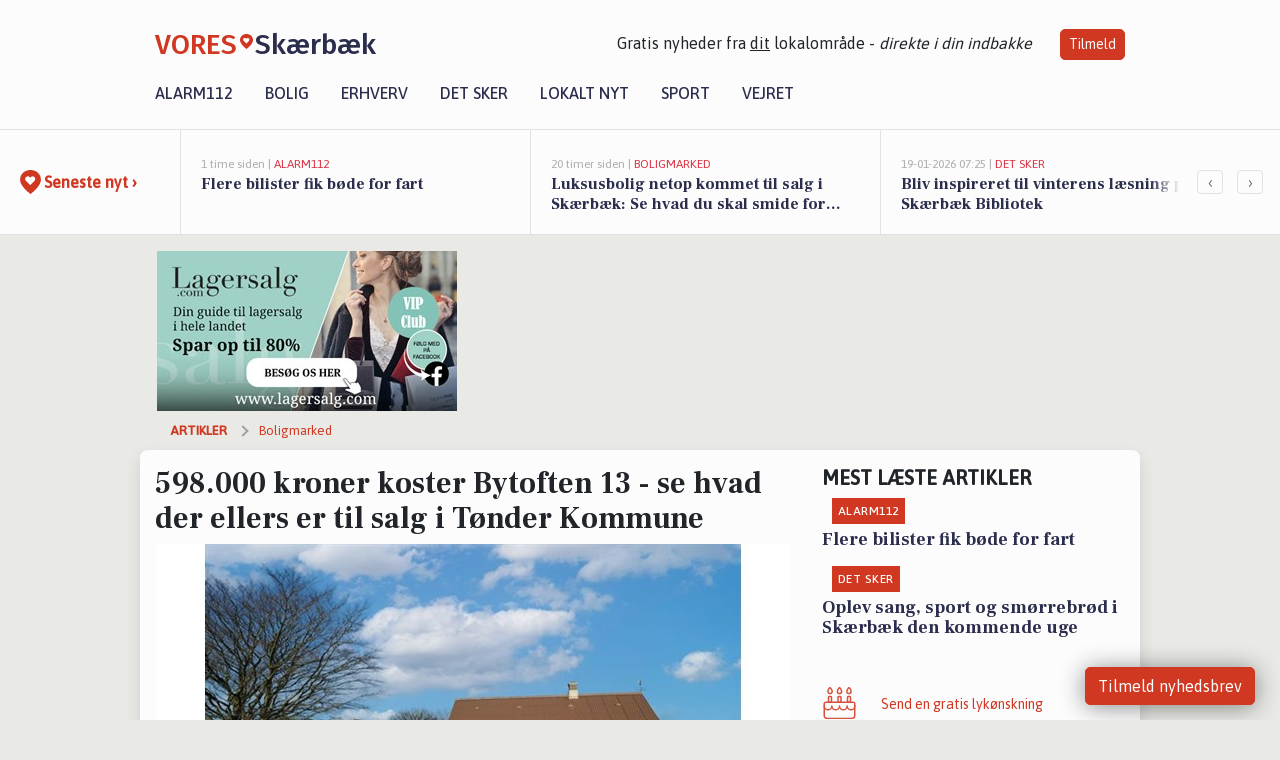

--- FILE ---
content_type: text/html; charset=utf-8
request_url: https://vores-skaerbaek.dk/a/598000-kroner-koster-bytoften-13-se-hvad-der-ellers-er-til-salg-i-toender-kommune/5fe91eb5-54c4-4de6-b635-c16208226856
body_size: 18080
content:


<!DOCTYPE html>
<html lang="da">
<head>
    <meta charset="utf-8" />
    <meta name="viewport" content="width=device-width, initial-scale=1.0" />
    <title>598.000 kroner koster Bytoften 13 - se hvad der ellers er til salg i T&#xF8;nder Kommune | VORES Sk&#xE6;rb&#xE6;k</title>
    
    <link href='https://fonts.gstatic.com' rel='preconnect' crossorigin>
<link href='https://assets.vorescdn.dk' rel='preconnect' crossorigin>
    <link rel="manifest" href="/manifest.json">
        <meta name="description" content="F&#xE5; overblikket: Nye boliger til salg i T&#xF8;nder Kommune" />


    <link rel="canonical" href="https://vores-skaerbaek.dk/a/598000-kroner-koster-bytoften-13-se-hvad-der-ellers-er-til-salg-i-toender-kommune/5fe91eb5-54c4-4de6-b635-c16208226856">


<meta property="fb:app_id" content="603210533761694" />
    <meta property="fb:pages" content="569330589600610" />
        <meta property="og:type" content="article" />
        <meta property="og:image" content="https://assets.vorescdn.dk/vores-by/83829b36-3233-477c-baa2-3c6d7afd3926.jpg?width=1200&amp;height=630&amp;mode=pad&amp;bgcolor=FFFFFF&amp;scale=both" />
        <meta property="article:published_date" content="2024-11-20T13:09:58" />
        <meta property="article:author" content="System" />

    <script type="application/ld+json">
        {"@context":"https://schema.org","@type":"NewsArticle","mainEntityOfPage":{"@type":"WebPage","@id":"https://vores-skaerbaek.dk/a/598000-kroner-koster-bytoften-13-se-hvad-der-ellers-er-til-salg-i-toender-kommune/5fe91eb5-54c4-4de6-b635-c16208226856"},"headline":"598.000 kroner koster Bytoften 13 - se hvad der ellers er til salg i Tønder Kommune","image":["https://assets.vorescdn.dk/vores-by/83829b36-3233-477c-baa2-3c6d7afd3926.jpg","https://assets.vorescdn.dk/vores-by/5e06a605-9aba-422b-a057-67d4feb24613.jpg","https://assets.vorescdn.dk/vores-by/9bb889a9-1db4-42bb-abf9-6bcefcd28d31.jpg","https://assets.vorescdn.dk/vores-by/ab2aa0f9-3ddb-4177-a17e-78c108bcd4f0.jpg","https://assets.vorescdn.dk/vores-by/a89049c5-5859-4ada-9860-79891130d1ba.jpg","https://assets.vorescdn.dk/vores-by/508f635e-7b04-459d-9ec0-e3b9f265eced.jpg"],"datePublished":"2024-11-20T13:09:58","dateModified":null,"author":{"@type":"Person","name":"System"},"publisher":{"@type":"Organization","name":"VORES Skærbæk","logo":{"@type":"ImageObject","url":"https://vores-skaerbaek.dk/img/logo/site_square.png"}}}
    </script>



    <meta name="facebook-domain-verification" content="fhd94e9qe06ymgpewpl8cdd3n8er6v" />

    
<link rel="icon" type="image/png" href="/img/icons/icon-152x152.png" />
<link rel="apple-touch-icon" type="image/png" href="/favicon.png" />

<link rel="preload" as="style" href="https://fonts.googleapis.com/css?family=Frank&#x2B;Ruhl&#x2B;Libre:400,700|Asap:400,500|Fira&#x2B;Sans:500|Merriweather:400&amp;display=swap">
<link href="https://fonts.googleapis.com/css?family=Frank&#x2B;Ruhl&#x2B;Libre:400,700|Asap:400,500|Fira&#x2B;Sans:500|Merriweather:400&amp;display=swap" rel="stylesheet" />

<link rel="preload" as="style" href="/dist/main.css?v=4lVlcf_nVVhS9k3-PzDma9gPCqVzZa-xwe6Z3nUGu-A">
<link rel="stylesheet" href="/dist/main.css?v=4lVlcf_nVVhS9k3-PzDma9gPCqVzZa-xwe6Z3nUGu-A" />
        <script type="text/javascript">
        window.dataLayer = window.dataLayer || [];
        window.dataLayer.push({
            dlv_page_type: "artikel_vip",
            dlv_category: "Boligmarked",
            dlv_source: "Boliga.dk"
        });
    </script>

    
    
<script>
var voresConfiguration = {"modules":["floating-subscribe"],"site":{"name":"Sk\u00E6rb\u00E6k","siteName":"VORES Sk\u00E6rb\u00E6k","hostname":"vores-skaerbaek.dk","facebookPageId":569330589600610,"instagramHandle":""},"bannerPlaceholder":{"salesEmail":"salg@voresdigital.dk?subject=Henvendelse fra VORES Sk\u00E6rb\u00E6k","logo":"https://assets.vorescdn.dk/remote/vores-skaerbaek.dk/img/logo/site.png?width=250"},"facebookAppId":"603210533761694","googleSignInClientId":"643495767278-bqenl96m5li36d9c3e1a1ujch1giorgn.apps.googleusercontent.com","products":{"groceryPlusProductId":"832729fc-0197-4a09-a829-2ad24ec33c74"},"csrf":"CfDJ8FuIb0WNFg9DhYJimJMeEWhd8a6tIYpdpp1Lc6b_bLfNkwUng7pfPovZpxXkpvOj50o3OaqVrakpii7aasbW8M5Cz0GB-KE6HpU0UlcfoYuULip6LNuaO_2wnos7wLUQe13dkhwGu_g1_QDH0ZCbp5s","gtmId":"GTM-PMFG7C7"}
</script>

<script src="/dist/essentials-bundle.js?v=hjEg4_jAEA1nYcyRynaMY4wTMfjlzT6aiRLaBhOhzEo" defer></script>
    
<script type="text/javascript">
var utag_data = {
}
</script>
<!-- Loading script asynchronously -->
<script type="text/javascript">
    (function(a,b,c,d){
    a='//tags.tiqcdn.com/utag/jysk-fynske-medier/partners/prod/utag.js';
    b=document;c='script';d=b.createElement(c);d.src=a;d.type='text/java'+c;d.async=true;
    a=b.getElementsByTagName(c)[0];a.parentNode.insertBefore(d,a);
    })();
</script>


<script async='async' src='//macro.adnami.io/macro/hosts/adsm.macro.voresdigital.dk.js'></script>


<script src="//zrzzqdBnFEBxKXGb4.ay.delivery/manager/zrzzqdBnFEBxKXGb4" type="text/javascript" referrerpolicy="no-referrer-when-downgrade"></script>


<script>window.googletag = window.googletag || {cmd: []};</script>
<script>
    googletag.cmd.push(function(){
        googletag.pubads().setTargeting('vd_page', "vores-skaerbaek.dk");
googletag.pubads().setTargeting('vd_category', "boligmarked");googletag.pubads().setTargeting('vd_type', "artikel_vip");    });
</script>
</head>
<body>
    

<div class="d-flex flex-column">
    

<header class="" id="header">
    <nav class="navbar navbar-expand-md navbar-light sticky ">
        <div class="container">
            <div class="d-flex flex-wrap align-items-center w-100 justify-content-between">
                    <a class="logo" href="/">
        <span>VORES</span><div class="logo-icon"><img alt="" src="/img/logo/homeheart.svg" aria-hidden="true" /></div><span>Sk&#xE6;rb&#xE6;k</span>
                    </a>
                    <burger-menu></burger-menu>
                    <div class="d-none d-lg-block">
                        <span>Gratis nyheder fra <u>dit</u> lokalområde - <i>direkte i din indbakke</i></span>
                        <button onclick="vmh.showSubscribeModal('Header')" class="ml-4 btn btn-sm btn-primary">Tilmeld</button>
                    </div>
            </div>
                <div class="d-flex flex-wrap align-items-center">
                    
                    <div class="collapse navbar-collapse text-right text-md-center" id="navbarMenu">
                        <ul class="navbar-nav mr-auto mt-2 mt-lg-0">

                            <li class="nav-item">
                                <a class="nav-link" href="/alarm112">
                                    Alarm112
                                </a>
                            </li>
                            <li class="nav-item">
                                <a class="nav-link" href="/bolig">
                                    Bolig
                                </a>
                            </li>
                            <li class="nav-item" site="Site">
                                <a class="nav-link" href="/erhverv">
                                    Erhverv
                                </a>
                            </li>
                            <li class="nav-item">
                                <a class="nav-link" href="/detsker">
                                    Det sker
                                </a>
                            </li>
                            <li class="nav-item">
                                <a class="nav-link" href="/lokaltnyt">
                                    Lokalt nyt
                                </a>
                            </li>
                            <li class="nav-item">
                                <a class="nav-link" href="/sport">
                                    Sport
                                </a>
                            </li>
                            <li class="nav-item align-middle">
                                
                            </li>
                            <li class="nav-item align-middle">
                                <a class="nav-link align-items-center" href="/vejret">
                                    Vejret
                                </a>
                            </li>
                        </ul>
                    </div>
                </div>
        </div>
    </nav>
</header>
    <div class="d-flex flex-column flex-grow-1">
        <div class="flex-grow-1">
                
<div class="news-bar">
    <!-- Label section -->
    <div class="news-bar-label">
        <a class="article-icon" href="/artikler">
            <b class="news-title">Seneste nyt &rsaquo;</b>
        </a>
    </div>

    <!-- News slider section -->
    <div class="news-slider">
            <a class="article-link" href="/artikler?contentId=07b2dc1e-b98a-436c-b884-565fd60568d7" ga-track-kpi="" data-action="click_article" data-itemid="07b2dc1e-b98a-436c-b884-565fd60568d7" data-itemtype="Content" data-itemcategory="Alarm112" data-placement="1" data-container="news_bar_preview">
                <div class="news-bar-item" ga-track-impression="" data-itemid="07b2dc1e-b98a-436c-b884-565fd60568d7" data-itemtype="Content" data-itemcategory="Alarm112" data-placement="1" data-container="news_bar_preview">
                    <div class="timeago">1 time siden | </div>
                    <div class="category">Alarm112</div>
                    <b class="news-title">Flere bilister fik b&#xF8;de for fart </b>
                </div>
            </a>
            <a class="article-link" href="/artikler?contentId=eda47400-61d4-41cc-8bb3-15bfd6a90697" ga-track-kpi="" data-action="click_article" data-itemid="eda47400-61d4-41cc-8bb3-15bfd6a90697" data-itemtype="Content" data-itemcategory="Boligmarked" data-placement="2" data-container="news_bar_preview">
                <div class="news-bar-item" ga-track-impression="" data-itemid="eda47400-61d4-41cc-8bb3-15bfd6a90697" data-itemtype="Content" data-itemcategory="Boligmarked" data-placement="2" data-container="news_bar_preview">
                    <div class="timeago">20 timer siden | </div>
                    <div class="category">Boligmarked</div>
                    <b class="news-title">Luksusbolig netop kommet til salg i Sk&#xE6;rb&#xE6;k: Se hvad du skal smide for Sk&#xE6;rb&#xE6;ks dyreste adresser her</b>
                </div>
            </a>
            <a class="article-link" href="/artikler?contentId=33adc6ee-3101-4f95-9ed9-b08d7ebfec74" ga-track-kpi="" data-action="click_article" data-itemid="33adc6ee-3101-4f95-9ed9-b08d7ebfec74" data-itemtype="Content" data-itemcategory="Det sker" data-placement="3" data-container="news_bar_preview">
                <div class="news-bar-item" ga-track-impression="" data-itemid="33adc6ee-3101-4f95-9ed9-b08d7ebfec74" data-itemtype="Content" data-itemcategory="Det sker" data-placement="3" data-container="news_bar_preview">
                    <div class="timeago">19-01-2026 07:25 | </div>
                    <div class="category">Det sker</div>
                    <b class="news-title">Bliv inspireret til vinterens l&#xE6;sning p&#xE5; Sk&#xE6;rb&#xE6;k Bibliotek</b>
                </div>
            </a>
            <a class="article-link" href="/artikler?contentId=481d76cf-3318-4701-b53f-e213f858db12" ga-track-kpi="" data-action="click_article" data-itemid="481d76cf-3318-4701-b53f-e213f858db12" data-itemtype="Content" data-itemcategory="Det sker" data-placement="4" data-container="news_bar_preview">
                <div class="news-bar-item" ga-track-impression="" data-itemid="481d76cf-3318-4701-b53f-e213f858db12" data-itemtype="Content" data-itemcategory="Det sker" data-placement="4" data-container="news_bar_preview">
                    <div class="timeago">18-01-2026 12:02 | </div>
                    <div class="category">Det sker</div>
                    <b class="news-title">Oplev sang, sport og sm&#xF8;rrebr&#xF8;d i Sk&#xE6;rb&#xE6;k den kommende uge</b>
                </div>
            </a>
            <a class="article-link" href="/artikler?contentId=b9126271-7c55-4613-913f-631e0647f951" ga-track-kpi="" data-action="click_article" data-itemid="b9126271-7c55-4613-913f-631e0647f951" data-itemtype="Content" data-itemcategory="Boligmarked" data-placement="5" data-container="news_bar_preview">
                <div class="news-bar-item" ga-track-impression="" data-itemid="b9126271-7c55-4613-913f-631e0647f951" data-itemtype="Content" data-itemcategory="Boligmarked" data-placement="5" data-container="news_bar_preview">
                    <div class="timeago">18-01-2026 10:00 | </div>
                    <div class="category">Boligmarked</div>
                    <b class="news-title">Melbyvej 22 er til salg for kun 365.000 kr.: Se de billigste boliger til salg i Sk&#xE6;rb&#xE6;k her</b>
                </div>
            </a>
            <a class="article-link" href="/artikler?contentId=b4672a8e-918b-43cf-bf7e-4b9dc8fba0f0" ga-track-kpi="" data-action="click_article" data-itemid="b4672a8e-918b-43cf-bf7e-4b9dc8fba0f0" data-itemtype="Content" data-itemcategory="Boligmarked" data-placement="6" data-container="news_bar_preview">
                <div class="news-bar-item" ga-track-impression="" data-itemid="b4672a8e-918b-43cf-bf7e-4b9dc8fba0f0" data-itemtype="Content" data-itemcategory="Boligmarked" data-placement="6" data-container="news_bar_preview">
                    <div class="timeago">14-01-2026 13:01 | </div>
                    <div class="category">Boligmarked</div>
                    <b class="news-title">Toftevej 7 og 1 anden boliger er kommet til salg denne uge i Sk&#xE6;rb&#xE6;k - se boligerne her.</b>
                </div>
            </a>
            <a class="article-link" href="/artikler?contentId=adfa1a7b-f6f7-4877-8372-1eff1ca8b4d2" ga-track-kpi="" data-action="click_article" data-itemid="adfa1a7b-f6f7-4877-8372-1eff1ca8b4d2" data-itemtype="Content" data-itemcategory="Alarm112" data-placement="7" data-container="news_bar_preview">
                <div class="news-bar-item" ga-track-impression="" data-itemid="adfa1a7b-f6f7-4877-8372-1eff1ca8b4d2" data-itemtype="Content" data-itemcategory="Alarm112" data-placement="7" data-container="news_bar_preview">
                    <div class="timeago">13-01-2026 08:05 | </div>
                    <div class="category">Alarm112</div>
                    <b class="news-title">Ekstremt glatte veje skaber kaos</b>
                </div>
            </a>
            <a class="article-link" href="/artikler?contentId=967a755b-1a27-4e77-b23c-c67f3a2ccc72" ga-track-kpi="" data-action="click_article" data-itemid="967a755b-1a27-4e77-b23c-c67f3a2ccc72" data-itemtype="Content" data-itemcategory="Biler" data-placement="8" data-container="news_bar_preview">
                <div class="news-bar-item" ga-track-impression="" data-itemid="967a755b-1a27-4e77-b23c-c67f3a2ccc72" data-itemtype="Content" data-itemcategory="Biler" data-placement="8" data-container="news_bar_preview">
                    <div class="timeago">11-01-2026 12:07 | </div>
                    <div class="category">Biler</div>
                    <b class="news-title">Biler netop sat til salg i Sk&#xE6;rb&#xE6;k</b>
                </div>
            </a>
            <a class="article-link" href="/artikler?contentId=5bcaeb3f-410e-4462-af54-ac6b9ecd2d2b" ga-track-kpi="" data-action="click_article" data-itemid="5bcaeb3f-410e-4462-af54-ac6b9ecd2d2b" data-itemtype="Content" data-itemcategory="Jobnyt" data-placement="9" data-container="news_bar_preview">
                <div class="news-bar-item" ga-track-impression="" data-itemid="5bcaeb3f-410e-4462-af54-ac6b9ecd2d2b" data-itemtype="Content" data-itemcategory="Jobnyt" data-placement="9" data-container="news_bar_preview">
                    <div class="timeago">11-01-2026 10:55 | </div>
                    <div class="category">Jobnyt</div>
                    <b class="news-title">Savner du nye gr&#xE6;sgange? - Her er nye ledige stillinger i Sk&#xE6;rb&#xE6;k og omegn</b>
                </div>
            </a>
            <a class="article-link" href="/artikler?contentId=ed47adaf-53db-4e74-bf69-97e0e86b51a9" ga-track-kpi="" data-action="click_article" data-itemid="ed47adaf-53db-4e74-bf69-97e0e86b51a9" data-itemtype="Content" data-itemcategory="Jobnyt" data-placement="10" data-container="news_bar_preview">
                <div class="news-bar-item" ga-track-impression="" data-itemid="ed47adaf-53db-4e74-bf69-97e0e86b51a9" data-itemtype="Content" data-itemcategory="Jobnyt" data-placement="10" data-container="news_bar_preview">
                    <div class="timeago">10-01-2026 20:31 | </div>
                    <div class="category">Jobnyt</div>
                    <b class="news-title">Fysisk st&#xE6;rk medarbejder s&#xF8;ges til pakke- og containerarbejde i Sk&#xE6;rb&#xE6;k</b>
                </div>
            </a>
    </div>

        <!-- Navigation section -->
        <div class="news-bar-navigation">
            <button class="btn btn-outline-secondary" onclick="scrollNewsBar(-350)">&lsaquo;</button>
            <button class="btn btn-outline-secondary" onclick="scrollNewsBar(350)">&rsaquo;</button>
        </div>
</div>
            <div class="container pt-0">
                

<div class="vip-page my-3">
    <div class="row">
        <div class="container">
                <div class="row">
                    <div class="col-12 col-sm-4">
                        <div class="d-flex justify-content-center">
        <div class="b4nn3r lazy w300_h160"
             data-size="w300_h160"
             data-placement=""
             data-allowplaceholder="False"
             data-onlyshowbannersfrombusinesseswithproductid="">
        </div>

</div>
                    </div>
                        <div class="col-12 col-sm-4">
                            <div class="d-flex justify-content-center">
        <div class="b4nn3r lazy w300_h160"
             data-size="w300_h160"
             data-placement=""
             data-allowplaceholder="False"
             data-onlyshowbannersfrombusinesseswithproductid="">
        </div>

</div>
                        </div>
                        <div class="col-12 col-sm-4">
                            <div class="d-flex justify-content-center">
        <div class="b4nn3r lazy w300_h160"
             data-size="w300_h160"
             data-placement=""
             data-allowplaceholder="False"
             data-onlyshowbannersfrombusinesseswithproductid="">
        </div>

</div>
                        </div>
                </div>

                
    <div class="row breadcrumbs py-2">
        <div class="col">
            <ol itemscope itemtype="http://schema.org/BreadcrumbList" class="list-unstyled my-0 col d-flex">
                <li itemprop="itemListElement" itemscope itemtype="http://schema.org/ListItem">
                    <a href="/artikler" itemid="/artikler" class="section" itemscope itemtype="http://schema.org/Thing" itemprop="item">
                        <span itemprop="name">Artikler</span>
                    </a>
                    <meta itemprop="position" content="1" />
                </li>
                    <li class="" itemprop="itemListElement" itemscope itemtype="http://schema.org/ListItem">
                            <a href="/artikler/boligmarked" itemid="/artikler/boligmarked" itemscope itemtype="http://schema.org/Thing" itemprop="item">
                                <span itemprop="name">Boligmarked</span>
                            </a>
                        <meta itemprop="position" content="2" />
                    </li>
                    <li class="sr-only" itemprop="itemListElement" itemscope itemtype="http://schema.org/ListItem">
                            <span itemid="/a/598000-kroner-koster-bytoften-13-se-hvad-der-ellers-er-til-salg-i-toender-kommune/5fe91eb5-54c4-4de6-b635-c16208226856" itemscope itemtype="http://schema.org/Thing" itemprop="item">
                                <span itemprop="name">598.000 kroner koster Bytoften 13 - se hvad der ellers er til salg i T&#xF8;nder Kommune</span>
                            </span>
                        <meta itemprop="position" content="3" />
                    </li>
            </ol>
        </div>
    </div>

        </div>
    </div>


    <div class="row">
        <div class="container bg-white shadow pb-4 default-container-padding">
            <div class="row mt-3">
                <div class="col-12 col-lg-8">
                    <article id="5fe91eb5-54c4-4de6-b635-c16208226856" class="muncipalitypropertyarticle desktop" data-id="5fe91eb5-54c4-4de6-b635-c16208226856"
         data-category="Boligmarked" data-assets='[{"id":"83829b36-3233-477c-baa2-3c6d7afd3926","width":550,"height":366},{"id":"5e06a605-9aba-422b-a057-67d4feb24613","width":550,"height":366},{"id":"9bb889a9-1db4-42bb-abf9-6bcefcd28d31","width":550,"height":366},{"id":"ab2aa0f9-3ddb-4177-a17e-78c108bcd4f0","width":550,"height":366},{"id":"a89049c5-5859-4ada-9860-79891130d1ba","width":550,"height":366},{"id":"508f635e-7b04-459d-9ec0-e3b9f265eced","width":550,"height":366}]'>
    <h1>
        598.000 kroner koster Bytoften 13 - se hvad der ellers er til salg i T&#xF8;nder Kommune
    </h1>


            <div class="cover-img-container">
                <img class="cover-img" src="https://assets.vorescdn.dk/vores-by/83829b36-3233-477c-baa2-3c6d7afd3926.jpg?width=635&amp;height=357&amp;mode=pad&amp;bgcolor=FFFFFF&amp;scale=both" srcset="https://assets.vorescdn.dk/vores-by/83829b36-3233-477c-baa2-3c6d7afd3926.jpg?width=1270&amp;height=714&amp;mode=pad&amp;bgcolor=FFFFFF&amp;scale=both 2x, https://assets.vorescdn.dk/vores-by/83829b36-3233-477c-baa2-3c6d7afd3926.jpg?width=635&amp;height=357&amp;mode=pad&amp;bgcolor=FFFFFF&amp;scale=both 1x" data-assetid="83829b36-3233-477c-baa2-3c6d7afd3926" />
               
            </div>
    <div class="col-12 d-flex editor py-2 mt-1 mb-1 border-bottom border-top pl-0 align-items-center">
            <div class="d-flex flex-wrap justify-content-end align-items-center" style="margin-left: auto;">

                
<a class="btn btn-sm btn-primary d-flex align-items-center justify-content-center" id="shareLinkBtn" style="white-space: nowrap" title="Del på Facebook" onclick="vmh.shareLink('https%3A%2F%2Fvores-skaerbaek.dk%2Fa%2F598000-kroner-koster-bytoften-13-se-hvad-der-ellers-er-til-salg-i-toender-kommune%2F5fe91eb5-54c4-4de6-b635-c16208226856')">
	Del artikel <img alt="Del på facebook" class="ml-2" style="height: 18px;width: 18px;" src="/img/icons/icon-share-white.svg" />
</a>


            </div>
    </div>
    <div class="d-flex flex-wrap justify-content-between">
            <div>
                <img src="/img/icons/clock-icon.svg" alt="dato" style="height: 11px; width: 11px" />
                <time itemprop="dateCreated datePublished"
                      datetime="2024-11-20T12:09:58Z"
                      class="text-muted">
                    Onsdag d. 20. nov. 2024 - kl. 13:09
                </time>
            </div>
    </div>
    <br />

    <div class="article-content">
        
        
<p>
    Leger du med tanken om at flytte til T&#xF8;nder Kommune ? Det kan også være, at du allerede bor i kommunen, men leder efter et nyt sted, du kan kalde hjem?
</p>

<p>
    Der er mange ting en kommende boligkøber skal tage stilling til, når de kigger udvalget igennem og lige så mange krav, der skal opfyldes.
</p>

<p>
    Derfor får du her et blandet overblik over de boliger, der netop er sat til salg i kommunen:
</p>




<div class="d-flex flex-wrap justify-content-center justify-content-md-between rentalproperties">
        <div class="property">
            <div ga-track-impression="" data-itemtype="Property" data-placement="1" data-container="article_boliga_property">
                <a href="https://www.boliga.dk/bolig/2166325" target="_blank" rel="noopener" class="pb-4 link-black" ga-track-external-click="" data-container="article_boliga_property">
                        <img data-src="https://assets.vorescdn.dk/vores-by/83829b36-3233-477c-baa2-3c6d7afd3926.jpg?width=300&amp;height=160&amp;mode=carve" data-srcset="https://assets.vorescdn.dk/vores-by/83829b36-3233-477c-baa2-3c6d7afd3926.jpg?width=600&amp;height=320&amp;mode=carve 2x, https://assets.vorescdn.dk/vores-by/83829b36-3233-477c-baa2-3c6d7afd3926.jpg?width=300&amp;height=160&amp;mode=carve 1x" data-assetid="83829b36-3233-477c-baa2-3c6d7afd3926" />

                    <span class="right">598.000 kr</span>

                    <span class="right-lower">100 m<sup>2</sup></span>

                    <h5 class="pt-2">Hjemstedvej 52, Sk&#xE6;rb&#xE6;k</h5>
                </a>

            </div>
        </div>
        <div class="property">
            <div ga-track-impression="" data-itemtype="Property" data-placement="2" data-container="article_boliga_property">
                <a href="https://www.boliga.dk/bolig/2166494" target="_blank" rel="noopener" class="pb-4 link-black" ga-track-external-click="" data-container="article_boliga_property">
                        <img data-src="https://assets.vorescdn.dk/vores-by/ab2aa0f9-3ddb-4177-a17e-78c108bcd4f0.jpg?width=300&amp;height=160&amp;mode=carve" data-srcset="https://assets.vorescdn.dk/vores-by/ab2aa0f9-3ddb-4177-a17e-78c108bcd4f0.jpg?width=600&amp;height=320&amp;mode=carve 2x, https://assets.vorescdn.dk/vores-by/ab2aa0f9-3ddb-4177-a17e-78c108bcd4f0.jpg?width=300&amp;height=160&amp;mode=carve 1x" data-assetid="ab2aa0f9-3ddb-4177-a17e-78c108bcd4f0" />

                    <span class="right">598.000 kr</span>

                    <span class="right-lower">124 m<sup>2</sup></span>

                    <h5 class="pt-2">Bytoften 13, Agerskov</h5>
                </a>

            </div>
        </div>
        <div class="property">
            <div ga-track-impression="" data-itemtype="Property" data-placement="3" data-container="article_boliga_property">
                <a href="https://www.boliga.dk/bolig/2166053" target="_blank" rel="noopener" class="pb-4 link-black" ga-track-external-click="" data-container="article_boliga_property">
                        <img data-src="https://assets.vorescdn.dk/vores-by/508f635e-7b04-459d-9ec0-e3b9f265eced.jpg?width=300&amp;height=160&amp;mode=carve" data-srcset="https://assets.vorescdn.dk/vores-by/508f635e-7b04-459d-9ec0-e3b9f265eced.jpg?width=600&amp;height=320&amp;mode=carve 2x, https://assets.vorescdn.dk/vores-by/508f635e-7b04-459d-9ec0-e3b9f265eced.jpg?width=300&amp;height=160&amp;mode=carve 1x" data-assetid="508f635e-7b04-459d-9ec0-e3b9f265eced" />

                    <span class="right">1.095.000 kr</span>

                    <span class="right-lower">96 m<sup>2</sup></span>

                    <h5 class="pt-2">Strucksalle 45C, T&#xF8;nder</h5>
                </a>

            </div>
        </div>
        <div class="property">
            <div ga-track-impression="" data-itemtype="Property" data-placement="4" data-container="article_boliga_property">
                <a href="https://www.boliga.dk/bolig/2166348" target="_blank" rel="noopener" class="pb-4 link-black" ga-track-external-click="" data-container="article_boliga_property">
                        <img data-src="https://assets.vorescdn.dk/vores-by/9bb889a9-1db4-42bb-abf9-6bcefcd28d31.jpg?width=300&amp;height=160&amp;mode=carve" data-srcset="https://assets.vorescdn.dk/vores-by/9bb889a9-1db4-42bb-abf9-6bcefcd28d31.jpg?width=600&amp;height=320&amp;mode=carve 2x, https://assets.vorescdn.dk/vores-by/9bb889a9-1db4-42bb-abf9-6bcefcd28d31.jpg?width=300&amp;height=160&amp;mode=carve 1x" data-assetid="9bb889a9-1db4-42bb-abf9-6bcefcd28d31" />

                    <span class="right">1.275.000 kr</span>

                    <span class="right-lower">137 m<sup>2</sup></span>

                    <h5 class="pt-2">H&#xF8;llevang 81, Toftlund</h5>
                </a>

            </div>
        </div>
            <div class="lead-form mb-4 mt-2 font-sans">
                <lead-form data-csrf="CfDJ8FuIb0WNFg9DhYJimJMeEWga-j3wL6T1BBHvoeobJYImldqazWA29b1vpMz4-On2XvaZxMVN0jINQRD_RTvDcESHTmxGGaSoWpYVDU0T44xz0oAM4e22LEPlsJXACMX0LmXoz2qUiRngW8AF3luV4jY" data-eventsection="ArticlePropertyFeed" />
            </div>
            
        <div class="property">
            <div ga-track-impression="" data-itemtype="Property" data-placement="5" data-container="article_boliga_property">
                <a href="https://www.boliga.dk/bolig/2165803" target="_blank" rel="noopener" class="pb-4 link-black" ga-track-external-click="" data-container="article_boliga_property">
                        <img data-src="https://assets.vorescdn.dk/vores-by/5e06a605-9aba-422b-a057-67d4feb24613.jpg?width=300&amp;height=160&amp;mode=carve" data-srcset="https://assets.vorescdn.dk/vores-by/5e06a605-9aba-422b-a057-67d4feb24613.jpg?width=600&amp;height=320&amp;mode=carve 2x, https://assets.vorescdn.dk/vores-by/5e06a605-9aba-422b-a057-67d4feb24613.jpg?width=300&amp;height=160&amp;mode=carve 1x" data-assetid="5e06a605-9aba-422b-a057-67d4feb24613" />

                    <span class="right">2.500.000 kr</span>

                    <span class="right-lower">181 m<sup>2</sup></span>

                    <h5 class="pt-2">Carstensgade 63, T&#xF8;nder</h5>
                </a>

            </div>
        </div>
        <div class="property">
            <div ga-track-impression="" data-itemtype="Property" data-placement="6" data-container="article_boliga_property">
                <a href="https://www.boliga.dk/bolig/2165509" target="_blank" rel="noopener" class="pb-4 link-black" ga-track-external-click="" data-container="article_boliga_property">
                        <img data-src="https://assets.vorescdn.dk/vores-by/a89049c5-5859-4ada-9860-79891130d1ba.jpg?width=300&amp;height=160&amp;mode=carve" data-srcset="https://assets.vorescdn.dk/vores-by/a89049c5-5859-4ada-9860-79891130d1ba.jpg?width=600&amp;height=320&amp;mode=carve 2x, https://assets.vorescdn.dk/vores-by/a89049c5-5859-4ada-9860-79891130d1ba.jpg?width=300&amp;height=160&amp;mode=carve 1x" data-assetid="a89049c5-5859-4ada-9860-79891130d1ba" />

                    <span class="right">2.500.000 kr</span>

                    <span class="right-lower">150 m<sup>2</sup></span>

                    <h5 class="pt-2">&#xC5;vej 10, T&#xF8;nder</h5>
                </a>

            </div>
        </div>
</div>

    </div>
    
        <div class="d-flex flex-wrap justify-content-between">
            <small class="text-muted">VORES Sk&#xE6;rb&#xE6;k overvåger løbende boligmarkedet og artiklen opdateres derfor
                løbende.</small>
        </div>


        <div class="d-flex flex-wrap justify-content-between">
                <small class="text-muted">Kilde: <a target="_blank" href="https://boliga.dk">Boliga.dk</a></small>
        </div>




        
    <div class="d-flex justify-content-center py-3 pb-5 w-100">
        <a class="b4nn3r w300_h160"
           aria-hidden="true"
           title="Reklame"
           href="https://www.facebook.com/Fredericiaisenkram/?utm_source=vores-skaerbaek.dk&amp;utm_medium=banner"
           rel="noopener nofollow"
           target="_blank"
           data-background="https://assets.vorescdn.dk/vores-by/d84450e6-7023-4c18-a925-5bf96a82f701.jpg?width=300&amp;height=160&amp;mode=crop&amp;bgcolor=FFFFFF"
           data-backgroundretina="https://assets.vorescdn.dk/vores-by/d84450e6-7023-4c18-a925-5bf96a82f701.jpg?width=600&amp;height=320&amp;mode=crop&amp;bgcolor=FFFFFF"
           data-id="8d789b51-7c99-4dd1-ae1c-b76fdb66d778"
           data-track="True"
           data-allowduplicates="False"
           data-onlyshowbannersfrombusinesseswithproductid="">
        </a>

</div>

</article>

                    <div class="row justify-content-center border-top py-3">
                        <div class="col-md-6 col-sm my-2">
                            <email-signup-widget 
    data-location="Article" 
    ></email-signup-widget>
                        </div>
                    </div>

                </div>
                <div class="col-12 col-lg-4 order-2 order-md-1">
                    
                        <div>
                                <h5 class="text-uppercase font-weight-bold pb-3">Mest læste artikler</h5>
        <div class="row pb-3 mb-3">
            <div class="col">
                

<a class="top-story article-link h-100" href="/a/flere-bilister-fik-boede-for-fart/07b2dc1e-b98a-436c-b884-565fd60568d7" ga-track-impression="" data-itemid="07b2dc1e-b98a-436c-b884-565fd60568d7" data-itemtype="Content" data-itemcategory="Alarm112" data-container="medium_article_preview" ga-track-kpi="" data-action="click_article">
    <div class="top-story-header">
        <div class="img-container">
            <div class="img-bg " data-background="https://assets.vorescdn.dk:443/vores-intet-foto.png?width=300&amp;height=169&amp;mode=max&amp;bgcolor=FFFFFF&amp;quality=90&amp;c.focus=faces" data-backgroundretina="https://assets.vorescdn.dk:443/vores-intet-foto.png?width=600&amp;height=338&amp;mode=max&amp;bgcolor=FFFFFF&amp;quality=90&amp;c.focus=faces">
            </div>
        </div>

        <div class="categories">   
                <div class="category">Alarm112</div>
        </div>
        
    </div>

    <h2 class="mt-3 mb-0">Flere bilister fik b&#xF8;de for fart </h2>
</a>
            </div>
        </div>
        <div class="row pb-3 mb-3">
            <div class="col">
                

<a class="top-story article-link h-100" href="/a/oplev-sang-sport-og-smoerrebroed-i-skaerbaek-den-kommende-uge/481d76cf-3318-4701-b53f-e213f858db12" ga-track-impression="" data-itemid="481d76cf-3318-4701-b53f-e213f858db12" data-itemtype="Content" data-itemcategory="Det sker" data-container="medium_article_preview" ga-track-kpi="" data-action="click_article">
    <div class="top-story-header">
        <div class="img-container">
            <div class="img-bg " data-background="https://assets.vorescdn.dk/vores-by/fdcd186b-2ee8-4ee7-9830-b3985ee5ec13.jpg?width=300&amp;height=169&amp;mode=max&amp;bgcolor=FFFFFF&amp;quality=90&amp;c.focus=faces" data-backgroundretina="https://assets.vorescdn.dk/vores-by/fdcd186b-2ee8-4ee7-9830-b3985ee5ec13.jpg?width=600&amp;height=338&amp;mode=max&amp;bgcolor=FFFFFF&amp;quality=90&amp;c.focus=faces" data-assetid="fdcd186b-2ee8-4ee7-9830-b3985ee5ec13">
            </div>
        </div>

        <div class="categories">   
                <div class="category">Det sker</div>
        </div>
        
    </div>

    <h2 class="mt-3 mb-0">Oplev sang, sport og sm&#xF8;rrebr&#xF8;d i Sk&#xE6;rb&#xE6;k den kommende uge</h2>
</a>
            </div>
        </div>

                        </div>
                    
                    <div class="w-100 border-bottom py-3">
                        <a class="d-flex align-items-center cta" href="/brugerindhold/opret-lykoenskning">
                            <img class="mr-4" alt="lykønskning" src="/img/icons/icon-lykkeoenskning.svg" />
                            <span class="flex-grow-1">
                                Send en gratis lykønskning
                            </span>
                        </a>
                    </div>
                    <div class="w-100 border-bottom py-3">
                        <a class="d-flex align-items-center cta" href="/opret-mindeside">
                            <img class="mr-4" alt="mindeord" src="/img/icons/icon-mindeord.svg" />
                            <span class="flex-grow-1">
                                Opret mindeside
                            </span>
                        </a>
                    </div>
                    <div class="w-100 py-3">
                        <a class="d-flex align-items-center cta" href="/brugerindhold/opret-nyhed">
                            <img class="mr-4" alt="læserbidrag" src="/img/icons/icon-laeserbidrag.svg" />
                            <span class="flex-grow-1">
                                Indsend dit læserbidrag
                            </span>
                        </a>
                    </div>
                    <facebook-carousel data-breakpoints='{
                  "540": {
                    "slidesPerView": 2
                  },
                  "758": {
                    "slidesPerView": 3
                  },
                  "960": {
                    "slidesPerView": 1
                  }
                }'
                    data-container="facebook_post_carousel"></facebook-carousel>
                    <div class="mb-3">
                        <div class="w-100 d-flex justify-content-center border-bottom py-4">
        <div class="b4nn3r lazy w300_h160"
             data-size="w300_h160"
             data-placement=""
             data-allowplaceholder="False"
             data-onlyshowbannersfrombusinesseswithproductid="">
        </div>

</div>
                    </div>
                </div>
                <div class="col-12 order-3 order-md-3">
                    <div class="row mt-3">
                        <div class="col-12 col-lg-8">
                            
<div class="article-stream" style="padding-right: 5px; padding-left: 5px">
    
    <div class="mb-5">
        <div class="row">
            <div class="col">
                

<a class="cover-story article-link desktop" href="/a/luksusbolig-netop-kommet-til-salg-i-skaerbaek-se-hvad-du-skal-smide-for-skaerbaeks-dyreste-adresser-her/eda47400-61d4-41cc-8bb3-15bfd6a90697" ga-track-impression="" data-itemid="eda47400-61d4-41cc-8bb3-15bfd6a90697" data-itemtype="Content" data-itemcategory="Boligmarked" data-container="big_article_preview" ga-track-kpi="" data-action="click_article">
    <div class="cover-story-header">
        <div class="img-container">
            <div class="img-bg " style="background-image: url(https://assets.vorescdn.dk/vores-by/13bf828d-e08f-45f9-8f92-4a1be832a5dc.jpg?width=630&amp;height=354&amp;mode=max&amp;bgcolor=FFFFFF&amp;c.focus=faces);" data-assetid="13bf828d-e08f-45f9-8f92-4a1be832a5dc">
            </div>
        </div>

        <div class="categories">
                <div class="category">Boligmarked</div>
        </div>        
    </div>

    <h2 class="h1 mt-3">Luksusbolig netop kommet til salg i Sk&#xE6;rb&#xE6;k: Se hvad du skal smide for Sk&#xE6;rb&#xE6;ks dyreste adresser her</h2>
</a>
            </div>
        </div>
    </div>


    
    <div class="mb-5">
        <div class="row ">
            <div class="col-6" style="padding-right: 10px">
                

<a class="top-story article-link h-100" href="/a/fredericia-isenkram-annoncerer-januarudsalg-med-nye-tilbudsaviser/a5ab6309-0e3d-47ae-8882-e98800f1f2c5" ga-track-impression="" data-itemid="a5ab6309-0e3d-47ae-8882-e98800f1f2c5" data-itemtype="Content" data-itemcategory="Opslagstavlen" data-container="medium_article_preview" ga-track-kpi="" data-action="click_article">
    <div class="top-story-header">
        <div class="img-container">
            <div class="img-bg img-bg-blur" data-background="https://assets.vorescdn.dk/vores-by/26d26568-bfa1-4f5b-a459-74e0f1eaaa20.jpg?width=300&amp;height=169&amp;mode=max&amp;bgcolor=FFFFFF&amp;quality=90" data-backgroundretina="https://assets.vorescdn.dk/vores-by/26d26568-bfa1-4f5b-a459-74e0f1eaaa20.jpg?width=600&amp;height=338&amp;mode=max&amp;bgcolor=FFFFFF&amp;quality=90" data-assetid="26d26568-bfa1-4f5b-a459-74e0f1eaaa20">
            </div>
                <div class="play-icon"></div>
        </div>

        <div class="categories">   
                <div class="category">Sponsoreret</div>
                <div class="category">Opslagstavlen</div>
        </div>
        
    </div>

    <h2 class="mt-3 mb-0">Fredericia Isenkram annoncerer januarudsalg med nye tilbudsaviser</h2>
</a>
            </div>
            <div class="col-6" style="padding-left: 10px">
                

<a class="top-story article-link h-100" href="/a/fredericia-isenkram-tilbyder-spring-copenhagen-traefigurer-til-speciel-ja-tak-pris/5d710494-22ad-4693-ae2c-6e68946df09e" ga-track-impression="" data-itemid="5d710494-22ad-4693-ae2c-6e68946df09e" data-itemtype="Content" data-itemcategory="Opslagstavlen" data-customername="Fredericia Isenkram" data-customerid="d020b2c0-2921-4be7-1dff-08dd024e3be0" data-businessname="Fredericia Isenkram ApS" data-businessid="5488e3e4-065e-4940-5faf-08dbf6c1135a" data-container="medium_article_preview" ga-track-kpi="" data-action="click_article">
    <div class="top-story-header">
        <div class="img-container">
            <div class="img-bg img-bg-blur" data-background="https://assets.vorescdn.dk/vores-by/cabf94dc-5ba1-4efe-accd-4303594534b5.jpg?width=300&amp;height=169&amp;mode=max&amp;bgcolor=FFFFFF&amp;quality=90" data-backgroundretina="https://assets.vorescdn.dk/vores-by/cabf94dc-5ba1-4efe-accd-4303594534b5.jpg?width=600&amp;height=338&amp;mode=max&amp;bgcolor=FFFFFF&amp;quality=90" data-assetid="cabf94dc-5ba1-4efe-accd-4303594534b5">
            </div>
                <div class="img">
                    <img alt="Fredericia Isenkram tilbyder Spring Copenhagen tr&#xE6;figurer til speciel ja tak pris" data-src="https://assets.vorescdn.dk/vores-by/cabf94dc-5ba1-4efe-accd-4303594534b5.jpg?width=300&amp;height=169&amp;mode=max&amp;bgcolor=FFFFFF&amp;quality=90" data-srcset="https://assets.vorescdn.dk/vores-by/cabf94dc-5ba1-4efe-accd-4303594534b5.jpg?width=600&amp;height=338&amp;mode=max&amp;bgcolor=FFFFFF&amp;quality=90 2x, https://assets.vorescdn.dk/vores-by/cabf94dc-5ba1-4efe-accd-4303594534b5.jpg?width=300&amp;height=169&amp;mode=max&amp;bgcolor=FFFFFF&amp;quality=90 1x" data-assetid="cabf94dc-5ba1-4efe-accd-4303594534b5" />
                </div>
        </div>

        <div class="categories">   
                <div class="category">Sponsoreret</div>
                <div class="category">Opslagstavlen</div>
        </div>
        
    </div>

    <h2 class="mt-3 mb-0">Fredericia Isenkram tilbyder Spring Copenhagen tr&#xE6;figurer til speciel ja tak pris</h2>
</a>
            </div>
        </div>
    </div>


    
    <div class="mb-5">
        <div class="row ">
            <div class="col-6" style="padding-right: 10px">
                

<a class="top-story article-link h-100" href="/a/bliv-inspireret-til-vinterens-laesning-paa-skaerbaek-bibliotek/33adc6ee-3101-4f95-9ed9-b08d7ebfec74" ga-track-impression="" data-itemid="33adc6ee-3101-4f95-9ed9-b08d7ebfec74" data-itemtype="Content" data-itemcategory="Det sker" data-container="medium_article_preview" ga-track-kpi="" data-action="click_article">
    <div class="top-story-header">
        <div class="img-container">
            <div class="img-bg " data-background="https://assets.vorescdn.dk/vores-by/b69128ba-2eef-4176-a6c5-6243a37479bb.jpg?width=300&amp;height=169&amp;mode=max&amp;bgcolor=FFFFFF&amp;quality=90&amp;c.focus=faces" data-backgroundretina="https://assets.vorescdn.dk/vores-by/b69128ba-2eef-4176-a6c5-6243a37479bb.jpg?width=600&amp;height=338&amp;mode=max&amp;bgcolor=FFFFFF&amp;quality=90&amp;c.focus=faces" data-assetid="b69128ba-2eef-4176-a6c5-6243a37479bb">
            </div>
        </div>

        <div class="categories">   
                <div class="category">Det sker</div>
        </div>
        
    </div>

    <h2 class="mt-3 mb-0">Bliv inspireret til vinterens l&#xE6;sning p&#xE5; Sk&#xE6;rb&#xE6;k Bibliotek</h2>
</a>
            </div>
            <div class="col-6" style="padding-left: 10px">
                

<a class="top-story article-link h-100" href="/a/oplev-sang-sport-og-smoerrebroed-i-skaerbaek-den-kommende-uge/481d76cf-3318-4701-b53f-e213f858db12" ga-track-impression="" data-itemid="481d76cf-3318-4701-b53f-e213f858db12" data-itemtype="Content" data-itemcategory="Det sker" data-container="medium_article_preview" ga-track-kpi="" data-action="click_article">
    <div class="top-story-header">
        <div class="img-container">
            <div class="img-bg " data-background="https://assets.vorescdn.dk/vores-by/fdcd186b-2ee8-4ee7-9830-b3985ee5ec13.jpg?width=300&amp;height=169&amp;mode=max&amp;bgcolor=FFFFFF&amp;quality=90&amp;c.focus=faces" data-backgroundretina="https://assets.vorescdn.dk/vores-by/fdcd186b-2ee8-4ee7-9830-b3985ee5ec13.jpg?width=600&amp;height=338&amp;mode=max&amp;bgcolor=FFFFFF&amp;quality=90&amp;c.focus=faces" data-assetid="fdcd186b-2ee8-4ee7-9830-b3985ee5ec13">
            </div>
        </div>

        <div class="categories">   
                <div class="category">Det sker</div>
        </div>
        
    </div>

    <h2 class="mt-3 mb-0">Oplev sang, sport og sm&#xF8;rrebr&#xF8;d i Sk&#xE6;rb&#xE6;k den kommende uge</h2>
</a>
            </div>
        </div>
    </div>

    
    <div class="mb-5">
        <div class="row ">
            <div class="col-6" style="padding-right: 10px">
                

<a class="top-story article-link h-100" href="/a/fredericia-isenkram-tilbyder-conzept-moppesaet-til-fordelagtig-pris/8fb00802-ad6b-4f8f-897d-70921d5b10d9" ga-track-impression="" data-itemid="8fb00802-ad6b-4f8f-897d-70921d5b10d9" data-itemtype="Content" data-itemcategory="Opslagstavlen" data-container="medium_article_preview" ga-track-kpi="" data-action="click_article">
    <div class="top-story-header">
        <div class="img-container">
            <div class="img-bg img-bg-blur" data-background="https://assets.vorescdn.dk/vores-by/cf399005-1c7e-4ec5-976c-23c74d5427b9.jpg?width=300&amp;height=169&amp;mode=max&amp;bgcolor=FFFFFF&amp;quality=90" data-backgroundretina="https://assets.vorescdn.dk/vores-by/cf399005-1c7e-4ec5-976c-23c74d5427b9.jpg?width=600&amp;height=338&amp;mode=max&amp;bgcolor=FFFFFF&amp;quality=90" data-assetid="cf399005-1c7e-4ec5-976c-23c74d5427b9">
            </div>
                <div class="img">
                    <img alt="Fredericia Isenkram tilbyder Conzept moppes&#xE6;t til fordelagtig pris" data-src="https://assets.vorescdn.dk/vores-by/cf399005-1c7e-4ec5-976c-23c74d5427b9.jpg?width=300&amp;height=169&amp;mode=max&amp;bgcolor=FFFFFF&amp;quality=90" data-srcset="https://assets.vorescdn.dk/vores-by/cf399005-1c7e-4ec5-976c-23c74d5427b9.jpg?width=600&amp;height=338&amp;mode=max&amp;bgcolor=FFFFFF&amp;quality=90 2x, https://assets.vorescdn.dk/vores-by/cf399005-1c7e-4ec5-976c-23c74d5427b9.jpg?width=300&amp;height=169&amp;mode=max&amp;bgcolor=FFFFFF&amp;quality=90 1x" data-assetid="cf399005-1c7e-4ec5-976c-23c74d5427b9" />
                </div>
        </div>

        <div class="categories">   
                <div class="category">Sponsoreret</div>
                <div class="category">Opslagstavlen</div>
        </div>
        
    </div>

    <h2 class="mt-3 mb-0">Fredericia Isenkram tilbyder Conzept moppes&#xE6;t til fordelagtig pris</h2>
</a>
            </div>
            <div class="col-6" style="padding-left: 10px">
                

<a class="top-story article-link h-100" href="/a/melbyvej-22-er-til-salg-for-kun-365000-kr-se-de-billigste-boliger-til-salg-i-skaerbaek-her/b9126271-7c55-4613-913f-631e0647f951" ga-track-impression="" data-itemid="b9126271-7c55-4613-913f-631e0647f951" data-itemtype="Content" data-itemcategory="Boligmarked" data-container="medium_article_preview" ga-track-kpi="" data-action="click_article">
    <div class="top-story-header">
        <div class="img-container">
            <div class="img-bg " data-background="https://assets.vorescdn.dk/vores-by/908a6342-4b5a-4265-be3a-42990a7da91f.jpg?width=300&amp;height=169&amp;mode=max&amp;bgcolor=FFFFFF&amp;quality=90&amp;c.focus=faces" data-backgroundretina="https://assets.vorescdn.dk/vores-by/908a6342-4b5a-4265-be3a-42990a7da91f.jpg?width=600&amp;height=338&amp;mode=max&amp;bgcolor=FFFFFF&amp;quality=90&amp;c.focus=faces" data-assetid="908a6342-4b5a-4265-be3a-42990a7da91f">
            </div>
        </div>

        <div class="categories">   
                <div class="category">Boligmarked</div>
        </div>
        
    </div>

    <h2 class="mt-3 mb-0">Melbyvej 22 er til salg for kun 365.000 kr.: Se de billigste boliger til salg i Sk&#xE6;rb&#xE6;k her</h2>
</a>
            </div>
        </div>
    </div>



        <div class="row mb-5">
            <div class="col">
                <facebook-carousel data-container="facebook_post_carousel" style="display:block; width:100%;"></facebook-carousel>
            </div>
        </div>

        <div class="row py-2 mb-5">
            <div class="col">
                
        <span class="sectionheader">Boliger til salg i Sk&#xE6;rb&#xE6;k</span>
    <div class="row d-flex flex-wrap justify-content-between rentalproperties">
                <div class="col-12 col-sm-6 mb-3 mx-0">
                    
<div class="property">
        <div ga-track-impression="" data-itemid="3d40ff64-61e5-4b70-a20b-05bcc5428ffc" data-itemtype="Property" data-customerid="" data-businessid="" data-placement="1" data-container="property_showcase" data-containervariant="standard">
            <a href="https://www.boliga.dk/bolig/2234352" target="_blank" rel="noopener" class="pb-4">

                <img alt="billede af boligen" data-src="https://assets.vorescdn.dk/remote/i.boliga.org/dk/550x/2234/2234352.jpg?width=640&amp;height=320&amp;mode=crop&amp;c.focus=faces" style="max-width:100%" class="pr-1" />

                <span class="rightlabel">995.000 kr</span>

                    <span class="rightlowerlabel">99 m<sup>2</sup></span>

                <h6 class="pt-2" style="color:#2B2D4C;font-weight:bold">Svingelen 25A, 6780 Sk&#xE6;rb&#xE6;k</h6>
            </a>
        </div>
</div>
                </div>
                <div class="col-12 col-sm-6 mb-3 mx-0">
                    
<div class="property">
        <div ga-track-impression="" data-itemid="0d3684ad-954d-4c75-b94d-068d1fa2e85e" data-itemtype="Property" data-customerid="" data-businessid="" data-placement="2" data-container="property_showcase" data-containervariant="standard">
            <a href="https://www.boliga.dk/bolig/2248079" target="_blank" rel="noopener" class="pb-4">

                <img alt="billede af boligen" data-src="https://assets.vorescdn.dk/remote/i.boliga.org/dk/550x/2248/2248079.jpg?width=640&amp;height=320&amp;mode=crop&amp;c.focus=faces" style="max-width:100%" class="pr-1" />

                <span class="rightlabel">1.599.000 kr</span>

                    <span class="rightlowerlabel">396 m<sup>2</sup></span>

                <h6 class="pt-2" style="color:#2B2D4C;font-weight:bold">Tingvej 6 Br&#xF8;ns, 6780 Sk&#xE6;rb&#xE6;k</h6>
            </a>
        </div>
</div>
                </div>
                <div class="col-12 col-sm-6 mb-3 mx-0">
                    
<div class="property">
        <div ga-track-impression="" data-itemid="431497af-d5c7-4c1a-9098-0a8aca9525cf" data-itemtype="Property" data-customerid="" data-businessid="" data-placement="3" data-container="property_showcase" data-containervariant="standard">
            <a href="https://www.boliga.dk/bolig/2104268" target="_blank" rel="noopener" class="pb-4">

                <img alt="billede af boligen" data-src="https://assets.vorescdn.dk/remote/i.boliga.org/dk/550x/2104/2104268.jpg?width=640&amp;height=320&amp;mode=crop&amp;c.focus=faces" style="max-width:100%" class="pr-1" />

                <span class="rightlabel">1.450.000 kr</span>

                    <span class="rightlowerlabel">149 m<sup>2</sup></span>

                <h6 class="pt-2" style="color:#2B2D4C;font-weight:bold">Randerupvej 50 Mjolden, 6780 Sk&#xE6;rb&#xE6;k</h6>
            </a>
        </div>
</div>
                </div>
                <div class="col-12 col-sm-6 mb-3 mx-0">
                    
<div class="property">
        <div ga-track-impression="" data-itemid="a39c44d5-711e-44c9-a75f-0aa1e24cec35" data-itemtype="Property" data-customerid="" data-businessid="" data-placement="4" data-container="property_showcase" data-containervariant="standard">
            <a href="https://www.boliga.dk/bolig/2171481" target="_blank" rel="noopener" class="pb-4">

                <img alt="billede af boligen" data-src="https://assets.vorescdn.dk/remote/i.boliga.org/dk/550x/2171/2171481.jpg?width=640&amp;height=320&amp;mode=crop&amp;c.focus=faces" style="max-width:100%" class="pr-1" />

                <span class="rightlabel">550.000 kr</span>

                    <span class="rightlowerlabel">161 m<sup>2</sup></span>

                <h6 class="pt-2" style="color:#2B2D4C;font-weight:bold">Algade 19 Frifelt, 6780 Sk&#xE6;rb&#xE6;k</h6>
            </a>
        </div>
</div>
                </div>

            <div class="col-12 lead-form font-sans">
                <lead-form data-csrf="CfDJ8FuIb0WNFg9DhYJimJMeEWga-j3wL6T1BBHvoeobJYImldqazWA29b1vpMz4-On2XvaZxMVN0jINQRD_RTvDcESHTmxGGaSoWpYVDU0T44xz0oAM4e22LEPlsJXACMX0LmXoz2qUiRngW8AF3luV4jY" data-eventsection="PropertyShowcase" />
            </div>
    </div>

            </div>
        </div>


    

    

    




    

    

    


    <div class="py-3 mb-5 border-y">
        <div class="row">
                <div class="col-6" style="padding-right: 10px">
                    <div class="w-100 d-flex justify-content-center pb-0 pt-4 pt-md-0">
        <div class="b4nn3r lazy w300_h160"
             data-size="w300_h160"
             data-placement=""
             data-allowplaceholder="False"
             data-onlyshowbannersfrombusinesseswithproductid="">
        </div>

</div>
                </div>
                <div class="col-6" style="padding-left: 10px">
                    <div class="w-100 d-flex justify-content-center pb-0 pt-4 pt-md-0">
        <div class="b4nn3r lazy w300_h160"
             data-size="w300_h160"
             data-placement=""
             data-allowplaceholder="False"
             data-onlyshowbannersfrombusinesseswithproductid="">
        </div>

</div>
                </div>
        </div>
    </div>
</div>
                        </div>

                        <div class="col-12 col-lg-4">
                        </div>
                    </div>
                    
                </div>
                <div class="col-12 order-4 order-md-4">
                    <div class="border-top">
                        <h5 class="text-uppercase py-4">Flere artikler</h5>
                        
                            
<div class="row">
        <div class="col-6 col-md-4 mb-3">
            

<a class="top-story article-link h-100" href="/a/flere-bilister-fik-boede-for-fart/07b2dc1e-b98a-436c-b884-565fd60568d7" ga-track-impression="" data-itemid="07b2dc1e-b98a-436c-b884-565fd60568d7" data-itemtype="Content" data-itemcategory="Alarm112" data-container="medium_article_preview" ga-track-kpi="" data-action="click_article">
    <div class="top-story-header">
        <div class="img-container">
            <div class="img-bg " data-background="https://assets.vorescdn.dk:443/vores-intet-foto.png?width=300&amp;height=169&amp;mode=max&amp;bgcolor=FFFFFF&amp;quality=90&amp;c.focus=faces" data-backgroundretina="https://assets.vorescdn.dk:443/vores-intet-foto.png?width=600&amp;height=338&amp;mode=max&amp;bgcolor=FFFFFF&amp;quality=90&amp;c.focus=faces">
            </div>
        </div>

        <div class="categories">   
                <div class="category">Alarm112</div>
        </div>
        
    </div>

    <h2 class="mt-3 mb-0">Flere bilister fik b&#xF8;de for fart </h2>
</a>
        </div>
        <div class="col-6 col-md-4 mb-3">
            

<a class="top-story article-link h-100" href="/a/bliv-inspireret-til-vinterens-laesning-paa-skaerbaek-bibliotek/33adc6ee-3101-4f95-9ed9-b08d7ebfec74" ga-track-impression="" data-itemid="33adc6ee-3101-4f95-9ed9-b08d7ebfec74" data-itemtype="Content" data-itemcategory="Det sker" data-container="medium_article_preview" ga-track-kpi="" data-action="click_article">
    <div class="top-story-header">
        <div class="img-container">
            <div class="img-bg " data-background="https://assets.vorescdn.dk/vores-by/b69128ba-2eef-4176-a6c5-6243a37479bb.jpg?width=300&amp;height=169&amp;mode=max&amp;bgcolor=FFFFFF&amp;quality=90&amp;c.focus=faces" data-backgroundretina="https://assets.vorescdn.dk/vores-by/b69128ba-2eef-4176-a6c5-6243a37479bb.jpg?width=600&amp;height=338&amp;mode=max&amp;bgcolor=FFFFFF&amp;quality=90&amp;c.focus=faces" data-assetid="b69128ba-2eef-4176-a6c5-6243a37479bb">
            </div>
        </div>

        <div class="categories">   
                <div class="category">Det sker</div>
        </div>
        
    </div>

    <h2 class="mt-3 mb-0">Bliv inspireret til vinterens l&#xE6;sning p&#xE5; Sk&#xE6;rb&#xE6;k Bibliotek</h2>
</a>
        </div>
        <div class="col-6 col-md-4 mb-3">
            

<a class="top-story article-link h-100" href="/a/biler-netop-sat-til-salg-i-skaerbaek/967a755b-1a27-4e77-b23c-c67f3a2ccc72" ga-track-impression="" data-itemid="967a755b-1a27-4e77-b23c-c67f3a2ccc72" data-itemtype="Content" data-itemcategory="Biler" data-container="medium_article_preview" ga-track-kpi="" data-action="click_article">
    <div class="top-story-header">
        <div class="img-container">
            <div class="img-bg " data-background="https://assets.vorescdn.dk/vores-by/530757e6-e68d-417b-8680-472f13d0a35d.jpg?width=300&amp;height=169&amp;mode=max&amp;bgcolor=FFFFFF&amp;quality=90&amp;c.focus=faces" data-backgroundretina="https://assets.vorescdn.dk/vores-by/530757e6-e68d-417b-8680-472f13d0a35d.jpg?width=600&amp;height=338&amp;mode=max&amp;bgcolor=FFFFFF&amp;quality=90&amp;c.focus=faces" data-assetid="530757e6-e68d-417b-8680-472f13d0a35d">
            </div>
        </div>

        <div class="categories">   
                <div class="category">Biler</div>
        </div>
        
    </div>

    <h2 class="mt-3 mb-0">Biler netop sat til salg i Sk&#xE6;rb&#xE6;k</h2>
</a>
        </div>
        <div class="col-6 col-md-4 mb-3">
            

<a class="top-story article-link h-100" href="/a/savner-du-nye-graesgange-her-er-nye-ledige-stillinger-i-skaerbaek-og-omegn/5bcaeb3f-410e-4462-af54-ac6b9ecd2d2b" ga-track-impression="" data-itemid="5bcaeb3f-410e-4462-af54-ac6b9ecd2d2b" data-itemtype="Content" data-itemcategory="Jobnyt" data-container="medium_article_preview" ga-track-kpi="" data-action="click_article">
    <div class="top-story-header">
        <div class="img-container">
            <div class="img-bg " data-background="https://assets.vorescdn.dk/vores-by/7717f5dc-dc05-40c1-bf27-348f4c172fdb.jpg?width=300&amp;height=169&amp;mode=max&amp;bgcolor=FFFFFF&amp;quality=90&amp;c.focus=faces" data-backgroundretina="https://assets.vorescdn.dk/vores-by/7717f5dc-dc05-40c1-bf27-348f4c172fdb.jpg?width=600&amp;height=338&amp;mode=max&amp;bgcolor=FFFFFF&amp;quality=90&amp;c.focus=faces" data-assetid="7717f5dc-dc05-40c1-bf27-348f4c172fdb">
            </div>
        </div>

        <div class="categories">   
                <div class="category">Jobnyt</div>
        </div>
        
    </div>

    <h2 class="mt-3 mb-0">Savner du nye gr&#xE6;sgange? - Her er nye ledige stillinger i Sk&#xE6;rb&#xE6;k og omegn</h2>
</a>
        </div>
        <div class="col-6 col-md-4 mb-3">
            

<a class="top-story article-link h-100" href="/a/fysisk-staerk-medarbejder-soeges-til-pakke-og-containerarbejde-i-skaerbaek/ed47adaf-53db-4e74-bf69-97e0e86b51a9" ga-track-impression="" data-itemid="ed47adaf-53db-4e74-bf69-97e0e86b51a9" data-itemtype="Content" data-itemcategory="Jobnyt" data-container="medium_article_preview" ga-track-kpi="" data-action="click_article">
    <div class="top-story-header">
        <div class="img-container">
            <div class="img-bg " data-background="https://assets.vorescdn.dk/vores-by/1937b80c-4742-4bc6-8922-1fd5eeb4379b.jpg?width=300&amp;height=169&amp;mode=max&amp;bgcolor=FFFFFF&amp;quality=90&amp;c.focus=faces" data-backgroundretina="https://assets.vorescdn.dk/vores-by/1937b80c-4742-4bc6-8922-1fd5eeb4379b.jpg?width=600&amp;height=338&amp;mode=max&amp;bgcolor=FFFFFF&amp;quality=90&amp;c.focus=faces" data-assetid="1937b80c-4742-4bc6-8922-1fd5eeb4379b">
            </div>
        </div>

        <div class="categories">   
                <div class="category">Jobnyt</div>
        </div>
        
    </div>

    <h2 class="mt-3 mb-0">Fysisk st&#xE6;rk medarbejder s&#xF8;ges til pakke- og containerarbejde i Sk&#xE6;rb&#xE6;k</h2>
</a>
        </div>
        <div class="col-6 col-md-4 mb-3">
            

<a class="top-story article-link h-100" href="/a/luksusbolig-netop-kommet-til-salg-i-skaerbaek-se-hvad-du-skal-smide-for-skaerbaeks-dyreste-adresser-her/eda47400-61d4-41cc-8bb3-15bfd6a90697" ga-track-impression="" data-itemid="eda47400-61d4-41cc-8bb3-15bfd6a90697" data-itemtype="Content" data-itemcategory="Boligmarked" data-container="medium_article_preview" ga-track-kpi="" data-action="click_article">
    <div class="top-story-header">
        <div class="img-container">
            <div class="img-bg " data-background="https://assets.vorescdn.dk/vores-by/13bf828d-e08f-45f9-8f92-4a1be832a5dc.jpg?width=300&amp;height=169&amp;mode=max&amp;bgcolor=FFFFFF&amp;quality=90&amp;c.focus=faces" data-backgroundretina="https://assets.vorescdn.dk/vores-by/13bf828d-e08f-45f9-8f92-4a1be832a5dc.jpg?width=600&amp;height=338&amp;mode=max&amp;bgcolor=FFFFFF&amp;quality=90&amp;c.focus=faces" data-assetid="13bf828d-e08f-45f9-8f92-4a1be832a5dc">
            </div>
        </div>

        <div class="categories">   
                <div class="category">Boligmarked</div>
        </div>
        
    </div>

    <h2 class="mt-3 mb-0">Luksusbolig netop kommet til salg i Sk&#xE6;rb&#xE6;k: Se hvad du skal smide for Sk&#xE6;rb&#xE6;ks dyreste adresser her</h2>
</a>
        </div>
        <div class="col-6 col-md-4 mb-3">
            

<a class="top-story article-link h-100" href="/a/fredericia-isenkram-annoncerer-januarudsalg-med-nye-tilbudsaviser/a5ab6309-0e3d-47ae-8882-e98800f1f2c5" ga-track-impression="" data-itemid="a5ab6309-0e3d-47ae-8882-e98800f1f2c5" data-itemtype="Content" data-itemcategory="Opslagstavlen" data-container="medium_article_preview" ga-track-kpi="" data-action="click_article">
    <div class="top-story-header">
        <div class="img-container">
            <div class="img-bg img-bg-blur" data-background="https://assets.vorescdn.dk/vores-by/26d26568-bfa1-4f5b-a459-74e0f1eaaa20.jpg?width=300&amp;height=169&amp;mode=max&amp;bgcolor=FFFFFF&amp;quality=90" data-backgroundretina="https://assets.vorescdn.dk/vores-by/26d26568-bfa1-4f5b-a459-74e0f1eaaa20.jpg?width=600&amp;height=338&amp;mode=max&amp;bgcolor=FFFFFF&amp;quality=90" data-assetid="26d26568-bfa1-4f5b-a459-74e0f1eaaa20">
            </div>
                <div class="play-icon"></div>
        </div>

        <div class="categories">   
                <div class="category">Sponsoreret</div>
                <div class="category">Opslagstavlen</div>
        </div>
        
    </div>

    <h2 class="mt-3 mb-0">Fredericia Isenkram annoncerer januarudsalg med nye tilbudsaviser</h2>
</a>
        </div>
        <div class="col-6 col-md-4 mb-3">
            

<a class="top-story article-link h-100" href="/a/fredericia-isenkram-tilbyder-spring-copenhagen-traefigurer-til-speciel-ja-tak-pris/5d710494-22ad-4693-ae2c-6e68946df09e" ga-track-impression="" data-itemid="5d710494-22ad-4693-ae2c-6e68946df09e" data-itemtype="Content" data-itemcategory="Opslagstavlen" data-container="medium_article_preview" ga-track-kpi="" data-action="click_article">
    <div class="top-story-header">
        <div class="img-container">
            <div class="img-bg img-bg-blur" data-background="https://assets.vorescdn.dk/vores-by/cabf94dc-5ba1-4efe-accd-4303594534b5.jpg?width=300&amp;height=169&amp;mode=max&amp;bgcolor=FFFFFF&amp;quality=90" data-backgroundretina="https://assets.vorescdn.dk/vores-by/cabf94dc-5ba1-4efe-accd-4303594534b5.jpg?width=600&amp;height=338&amp;mode=max&amp;bgcolor=FFFFFF&amp;quality=90" data-assetid="cabf94dc-5ba1-4efe-accd-4303594534b5">
            </div>
                <div class="img">
                    <img alt="Fredericia Isenkram tilbyder Spring Copenhagen tr&#xE6;figurer til speciel ja tak pris" data-src="https://assets.vorescdn.dk/vores-by/cabf94dc-5ba1-4efe-accd-4303594534b5.jpg?width=300&amp;height=169&amp;mode=max&amp;bgcolor=FFFFFF&amp;quality=90" data-srcset="https://assets.vorescdn.dk/vores-by/cabf94dc-5ba1-4efe-accd-4303594534b5.jpg?width=600&amp;height=338&amp;mode=max&amp;bgcolor=FFFFFF&amp;quality=90 2x, https://assets.vorescdn.dk/vores-by/cabf94dc-5ba1-4efe-accd-4303594534b5.jpg?width=300&amp;height=169&amp;mode=max&amp;bgcolor=FFFFFF&amp;quality=90 1x" data-assetid="cabf94dc-5ba1-4efe-accd-4303594534b5" />
                </div>
        </div>

        <div class="categories">   
                <div class="category">Sponsoreret</div>
                <div class="category">Opslagstavlen</div>
        </div>
        
    </div>

    <h2 class="mt-3 mb-0">Fredericia Isenkram tilbyder Spring Copenhagen tr&#xE6;figurer til speciel ja tak pris</h2>
</a>
        </div>
        <div class="col-6 col-md-4 mb-3">
            

<a class="top-story article-link h-100" href="/a/oplev-sang-sport-og-smoerrebroed-i-skaerbaek-den-kommende-uge/481d76cf-3318-4701-b53f-e213f858db12" ga-track-impression="" data-itemid="481d76cf-3318-4701-b53f-e213f858db12" data-itemtype="Content" data-itemcategory="Det sker" data-container="medium_article_preview" ga-track-kpi="" data-action="click_article">
    <div class="top-story-header">
        <div class="img-container">
            <div class="img-bg " data-background="https://assets.vorescdn.dk/vores-by/fdcd186b-2ee8-4ee7-9830-b3985ee5ec13.jpg?width=300&amp;height=169&amp;mode=max&amp;bgcolor=FFFFFF&amp;quality=90&amp;c.focus=faces" data-backgroundretina="https://assets.vorescdn.dk/vores-by/fdcd186b-2ee8-4ee7-9830-b3985ee5ec13.jpg?width=600&amp;height=338&amp;mode=max&amp;bgcolor=FFFFFF&amp;quality=90&amp;c.focus=faces" data-assetid="fdcd186b-2ee8-4ee7-9830-b3985ee5ec13">
            </div>
        </div>

        <div class="categories">   
                <div class="category">Det sker</div>
        </div>
        
    </div>

    <h2 class="mt-3 mb-0">Oplev sang, sport og sm&#xF8;rrebr&#xF8;d i Sk&#xE6;rb&#xE6;k den kommende uge</h2>
</a>
        </div>
        <div class="col-6 col-md-4 mb-3">
            

<a class="top-story article-link h-100" href="/a/fredericia-isenkram-tilbyder-conzept-moppesaet-til-fordelagtig-pris/8fb00802-ad6b-4f8f-897d-70921d5b10d9" ga-track-impression="" data-itemid="8fb00802-ad6b-4f8f-897d-70921d5b10d9" data-itemtype="Content" data-itemcategory="Opslagstavlen" data-container="medium_article_preview" ga-track-kpi="" data-action="click_article">
    <div class="top-story-header">
        <div class="img-container">
            <div class="img-bg img-bg-blur" data-background="https://assets.vorescdn.dk/vores-by/cf399005-1c7e-4ec5-976c-23c74d5427b9.jpg?width=300&amp;height=169&amp;mode=max&amp;bgcolor=FFFFFF&amp;quality=90" data-backgroundretina="https://assets.vorescdn.dk/vores-by/cf399005-1c7e-4ec5-976c-23c74d5427b9.jpg?width=600&amp;height=338&amp;mode=max&amp;bgcolor=FFFFFF&amp;quality=90" data-assetid="cf399005-1c7e-4ec5-976c-23c74d5427b9">
            </div>
                <div class="img">
                    <img alt="Fredericia Isenkram tilbyder Conzept moppes&#xE6;t til fordelagtig pris" data-src="https://assets.vorescdn.dk/vores-by/cf399005-1c7e-4ec5-976c-23c74d5427b9.jpg?width=300&amp;height=169&amp;mode=max&amp;bgcolor=FFFFFF&amp;quality=90" data-srcset="https://assets.vorescdn.dk/vores-by/cf399005-1c7e-4ec5-976c-23c74d5427b9.jpg?width=600&amp;height=338&amp;mode=max&amp;bgcolor=FFFFFF&amp;quality=90 2x, https://assets.vorescdn.dk/vores-by/cf399005-1c7e-4ec5-976c-23c74d5427b9.jpg?width=300&amp;height=169&amp;mode=max&amp;bgcolor=FFFFFF&amp;quality=90 1x" data-assetid="cf399005-1c7e-4ec5-976c-23c74d5427b9" />
                </div>
        </div>

        <div class="categories">   
                <div class="category">Sponsoreret</div>
                <div class="category">Opslagstavlen</div>
        </div>
        
    </div>

    <h2 class="mt-3 mb-0">Fredericia Isenkram tilbyder Conzept moppes&#xE6;t til fordelagtig pris</h2>
</a>
        </div>
        <div class="col-6 col-md-4 mb-3">
            

<a class="top-story article-link h-100" href="/a/melbyvej-22-er-til-salg-for-kun-365000-kr-se-de-billigste-boliger-til-salg-i-skaerbaek-her/b9126271-7c55-4613-913f-631e0647f951" ga-track-impression="" data-itemid="b9126271-7c55-4613-913f-631e0647f951" data-itemtype="Content" data-itemcategory="Boligmarked" data-container="medium_article_preview" ga-track-kpi="" data-action="click_article">
    <div class="top-story-header">
        <div class="img-container">
            <div class="img-bg " data-background="https://assets.vorescdn.dk/vores-by/908a6342-4b5a-4265-be3a-42990a7da91f.jpg?width=300&amp;height=169&amp;mode=max&amp;bgcolor=FFFFFF&amp;quality=90&amp;c.focus=faces" data-backgroundretina="https://assets.vorescdn.dk/vores-by/908a6342-4b5a-4265-be3a-42990a7da91f.jpg?width=600&amp;height=338&amp;mode=max&amp;bgcolor=FFFFFF&amp;quality=90&amp;c.focus=faces" data-assetid="908a6342-4b5a-4265-be3a-42990a7da91f">
            </div>
        </div>

        <div class="categories">   
                <div class="category">Boligmarked</div>
        </div>
        
    </div>

    <h2 class="mt-3 mb-0">Melbyvej 22 er til salg for kun 365.000 kr.: Se de billigste boliger til salg i Sk&#xE6;rb&#xE6;k her</h2>
</a>
        </div>
        <div class="col-6 col-md-4 mb-3">
            

<a class="top-story article-link h-100" href="/a/fredericia-isenkram-tilbyder-eksklusivt-sobczyk-knivsaet-og-skaerebraet-tilbud/8fd3f8e9-df93-4521-979c-d633fe3e4370" ga-track-impression="" data-itemid="8fd3f8e9-df93-4521-979c-d633fe3e4370" data-itemtype="Content" data-itemcategory="Opslagstavlen" data-container="medium_article_preview" ga-track-kpi="" data-action="click_article">
    <div class="top-story-header">
        <div class="img-container">
            <div class="img-bg img-bg-blur" data-background="https://assets.vorescdn.dk/vores-by/3e5c138e-0ff7-4fea-9499-89e8b031b7c9.jpg?width=300&amp;height=169&amp;mode=max&amp;bgcolor=FFFFFF&amp;quality=90" data-backgroundretina="https://assets.vorescdn.dk/vores-by/3e5c138e-0ff7-4fea-9499-89e8b031b7c9.jpg?width=600&amp;height=338&amp;mode=max&amp;bgcolor=FFFFFF&amp;quality=90" data-assetid="3e5c138e-0ff7-4fea-9499-89e8b031b7c9">
            </div>
                <div class="img">
                    <img alt="Fredericia Isenkram tilbyder eksklusivt Sobczyk knivs&#xE6;t og sk&#xE6;rebr&#xE6;t-tilbud" data-src="https://assets.vorescdn.dk/vores-by/3e5c138e-0ff7-4fea-9499-89e8b031b7c9.jpg?width=300&amp;height=169&amp;mode=max&amp;bgcolor=FFFFFF&amp;quality=90" data-srcset="https://assets.vorescdn.dk/vores-by/3e5c138e-0ff7-4fea-9499-89e8b031b7c9.jpg?width=600&amp;height=338&amp;mode=max&amp;bgcolor=FFFFFF&amp;quality=90 2x, https://assets.vorescdn.dk/vores-by/3e5c138e-0ff7-4fea-9499-89e8b031b7c9.jpg?width=300&amp;height=169&amp;mode=max&amp;bgcolor=FFFFFF&amp;quality=90 1x" data-assetid="3e5c138e-0ff7-4fea-9499-89e8b031b7c9" />
                </div>
        </div>

        <div class="categories">   
                <div class="category">Sponsoreret</div>
                <div class="category">Opslagstavlen</div>
        </div>
        
    </div>

    <h2 class="mt-3 mb-0">Fredericia Isenkram tilbyder eksklusivt Sobczyk knivs&#xE6;t og sk&#xE6;rebr&#xE6;t-tilbud</h2>
</a>
        </div>
        <div class="col-6 col-md-4 mb-3">
            

<a class="top-story article-link h-100" href="/a/fredericia-isenkram-tilbyder-led-bloklys-med-juleand-motiv-til-spotpris/820d1789-b2c9-430c-a30f-7d282cf12ee8" ga-track-impression="" data-itemid="820d1789-b2c9-430c-a30f-7d282cf12ee8" data-itemtype="Content" data-itemcategory="Opslagstavlen" data-container="medium_article_preview" ga-track-kpi="" data-action="click_article">
    <div class="top-story-header">
        <div class="img-container">
            <div class="img-bg img-bg-blur" data-background="https://assets.vorescdn.dk/vores-by/f0e40d81-b9c7-4375-a8a3-df9000082899.jpg?width=300&amp;height=169&amp;mode=max&amp;bgcolor=FFFFFF&amp;quality=90" data-backgroundretina="https://assets.vorescdn.dk/vores-by/f0e40d81-b9c7-4375-a8a3-df9000082899.jpg?width=600&amp;height=338&amp;mode=max&amp;bgcolor=FFFFFF&amp;quality=90" data-assetid="f0e40d81-b9c7-4375-a8a3-df9000082899">
            </div>
                <div class="img">
                    <img alt="Fredericia Isenkram tilbyder LED bloklys med juleand motiv til spotpris" data-src="https://assets.vorescdn.dk/vores-by/f0e40d81-b9c7-4375-a8a3-df9000082899.jpg?width=300&amp;height=169&amp;mode=max&amp;bgcolor=FFFFFF&amp;quality=90" data-srcset="https://assets.vorescdn.dk/vores-by/f0e40d81-b9c7-4375-a8a3-df9000082899.jpg?width=600&amp;height=338&amp;mode=max&amp;bgcolor=FFFFFF&amp;quality=90 2x, https://assets.vorescdn.dk/vores-by/f0e40d81-b9c7-4375-a8a3-df9000082899.jpg?width=300&amp;height=169&amp;mode=max&amp;bgcolor=FFFFFF&amp;quality=90 1x" data-assetid="f0e40d81-b9c7-4375-a8a3-df9000082899" />
                </div>
        </div>

        <div class="categories">   
                <div class="category">Sponsoreret</div>
                <div class="category">Opslagstavlen</div>
        </div>
        
    </div>

    <h2 class="mt-3 mb-0">Fredericia Isenkram tilbyder LED bloklys med juleand motiv til spotpris</h2>
</a>
        </div>
        <div class="col-6 col-md-4 mb-3">
            

<a class="top-story article-link h-100" href="/a/fredericia-isenkram-tilbyder-led-paerer-til-lavpris-i-facebook-kampagne/8ab4e230-a5b5-46fa-88c4-06183a9fab1f" ga-track-impression="" data-itemid="8ab4e230-a5b5-46fa-88c4-06183a9fab1f" data-itemtype="Content" data-itemcategory="Opslagstavlen" data-customername="Fredericia Isenkram" data-customerid="d020b2c0-2921-4be7-1dff-08dd024e3be0" data-businessname="Fredericia Isenkram ApS" data-businessid="5488e3e4-065e-4940-5faf-08dbf6c1135a" data-container="medium_article_preview" ga-track-kpi="" data-action="click_article">
    <div class="top-story-header">
        <div class="img-container">
            <div class="img-bg img-bg-blur" data-background="https://assets.vorescdn.dk/vores-by/e6a9a56f-d9fb-4927-b14a-bbf12e041a78.jpg?width=300&amp;height=169&amp;mode=max&amp;bgcolor=FFFFFF&amp;quality=90" data-backgroundretina="https://assets.vorescdn.dk/vores-by/e6a9a56f-d9fb-4927-b14a-bbf12e041a78.jpg?width=600&amp;height=338&amp;mode=max&amp;bgcolor=FFFFFF&amp;quality=90" data-assetid="e6a9a56f-d9fb-4927-b14a-bbf12e041a78">
            </div>
                <div class="img">
                    <img alt="Fredericia Isenkram tilbyder LED-p&#xE6;rer til lavpris i Facebook-kampagne" data-src="https://assets.vorescdn.dk/vores-by/e6a9a56f-d9fb-4927-b14a-bbf12e041a78.jpg?width=300&amp;height=169&amp;mode=max&amp;bgcolor=FFFFFF&amp;quality=90" data-srcset="https://assets.vorescdn.dk/vores-by/e6a9a56f-d9fb-4927-b14a-bbf12e041a78.jpg?width=600&amp;height=338&amp;mode=max&amp;bgcolor=FFFFFF&amp;quality=90 2x, https://assets.vorescdn.dk/vores-by/e6a9a56f-d9fb-4927-b14a-bbf12e041a78.jpg?width=300&amp;height=169&amp;mode=max&amp;bgcolor=FFFFFF&amp;quality=90 1x" data-assetid="e6a9a56f-d9fb-4927-b14a-bbf12e041a78" />
                </div>
        </div>

        <div class="categories">   
                <div class="category">Sponsoreret</div>
                <div class="category">Opslagstavlen</div>
        </div>
        
    </div>

    <h2 class="mt-3 mb-0">Fredericia Isenkram tilbyder LED-p&#xE6;rer til lavpris i Facebook-kampagne</h2>
</a>
        </div>
        <div class="col-6 col-md-4 mb-3">
            

<a class="top-story article-link h-100" href="/a/toftevej-7-og-1-anden-boliger-er-kommet-til-salg-denne-uge-i-skaerbaek-se-boligerne-her/b4672a8e-918b-43cf-bf7e-4b9dc8fba0f0" ga-track-impression="" data-itemid="b4672a8e-918b-43cf-bf7e-4b9dc8fba0f0" data-itemtype="Content" data-itemcategory="Boligmarked" data-container="medium_article_preview" ga-track-kpi="" data-action="click_article">
    <div class="top-story-header">
        <div class="img-container">
            <div class="img-bg " data-background="https://assets.vorescdn.dk/vores-by/3313cde7-8675-40ef-be4f-f289a2836218.jpg?width=300&amp;height=169&amp;mode=max&amp;bgcolor=FFFFFF&amp;quality=90&amp;c.focus=faces" data-backgroundretina="https://assets.vorescdn.dk/vores-by/3313cde7-8675-40ef-be4f-f289a2836218.jpg?width=600&amp;height=338&amp;mode=max&amp;bgcolor=FFFFFF&amp;quality=90&amp;c.focus=faces" data-assetid="3313cde7-8675-40ef-be4f-f289a2836218">
            </div>
        </div>

        <div class="categories">   
                <div class="category">Boligmarked</div>
        </div>
        
    </div>

    <h2 class="mt-3 mb-0">Toftevej 7 og 1 anden boliger er kommet til salg denne uge i Sk&#xE6;rb&#xE6;k - se boligerne her.</h2>
</a>
        </div>
</div>
                        
                    </div>
                </div>
            </div>
        </div>
    </div>
</div>


            </div>
        </div>
        


<footer class="">
    <div class="container">
        <div class="row py-4 logo">
            <div class="col d-flex justify-content-center">
                    <a href="/">
        <span>VORES</span><div class="logo-icon"><img alt="" src="/img/logo/homeheartwhite.svg" aria-hidden="true" /></div><span>Sk&#xE6;rb&#xE6;k</span>
                    </a>
            </div>
        </div>
            <div class="row py-4">
                <div class="col d-flex justify-content-center">
                        <a class="mx-4" title="Følg os på Facebook" href="https://www.facebook.com/569330589600610" target="_blank" rel="noopener nofollow">
                            <img alt="Facebook" width="48" height="48" src="/img/icons/icon-footer-facebook.svg" />
                        </a>
                    <a class="mx-4" title="Kontakt VORES Digital via email" href="https://voresdigital.dk/kontakt-os/" target="_blank" rel="noopener nofollow">
                        <img alt="Email" width="48" height="48" src="/img/icons/icon-footer-email.svg" />
                    </a>
                </div>
            </div>
            <div class="row pb-5">
                <div class="col-12 col-md-4 shortcuts">
                    <h6>Om Vores Digital</h6>
                    <ul class="list-unstyled">
                        <li class="">
                            <a href="https://voresdigital.dk">
                                Om os
                            </a>
                        </li>
                        <li>
                            <a href="/partner">For annoncører</a>
                        </li>
                        <li>
                            <a href="https://voresdigital.dk/privatlivspolitik" target="_blank" rel="noopener">Vilkår og Privatlivspolitik</a>
                        </li>
                        <li>
                            <a href="https://voresdigital.dk/kontakt-os/">Kontakt VORES Digital</a>
                        </li>
                        <li>
                            <a role="button" onclick="Didomi.preferences.show()">Administrer samtykke</a>
                        </li>
                    </ul>
                </div>
                <div class="col-12 col-md-4 shortcuts mt-4 mt-md-0">
                    <h6>Genveje</h6>
                    <ul class="list-unstyled ">
                        <li class="">
                            <a class="" href="/artikler">
                                Seneste nyt fra Sk&#xE6;rb&#xE6;k
                            </a>
                        </li>
                        <li class="">
                            <a class="" href="/erhverv">
                                Vores lokale erhverv
                            </a>
                        </li>
                        <li>
                            <a href="/kalender">Kalenderen for Sk&#xE6;rb&#xE6;k</a>
                        </li>
                        <li>
                            <a href="/fakta-om">Fakta om Sk&#xE6;rb&#xE6;k</a>
                        </li>
                        <li>
                            <a href="/erhvervsprofil">Erhvervsartikler</a>
                        </li>
                        <li>
                            <a href="/vores-kommune">T&#xF8;nder Kommune</a>
                        </li>
                        <li>
                            <a href="/gratis-salgsvurdering">Få en gratis salgsvurdering</a>
                        </li>
                            
                        <li class="">
                            <a class="" href="/artikler/sponsoreret-indhold">
                                Sponsoreret indhold
                            </a>
                        </li>
                    </ul>
                </div>
                    <div class="col-12 col-md-4 stay-updated mt-4 mt-md-0">
                        <h6>Bliv opdateret</h6>
                        <email-signup-widget 
    data-location="Footer" 
    ></email-signup-widget>
                    </div>
            </div>
    </div>
    <div class=" business-info py-3">
        <div class="container">
            <div class="row ">
                <div class="col-12 col-md-4 text-center">Vores Digital © 2026</div>
                <div class="col-12 col-md-4 text-center">
                        <a class="text-white" href="https://voresdigital.dk/kontakt-os/">Kontakt VORES Digital</a>
                </div>
                <div class="col-12 col-md-4 text-center">CVR: 41179082</div>
                
            </div>
        </div>
    </div>
</footer>
    </div>
</div>



    
<script type="module" src="/dist/main-bundle.js?v=7nG4oRNse0INgBpCG_9H3_FrVdCDJpiuCs343Y_59eY" async></script>
<script nomodule src="/dist/main-es5-bundle.js?v=n5DRTioil2dL-7vm3chwahm-vVSH218lmrNyzJ61lIs" async></script>





    <div id="fb-root"></div>

    
    
    <script async defer crossorigin="anonymous" src="https://connect.facebook.net/en_US/sdk.js#xfbml=1&version=v6.0&appId=603210533761694&autoLogAppEvents=1"></script>


</body>
</html>
